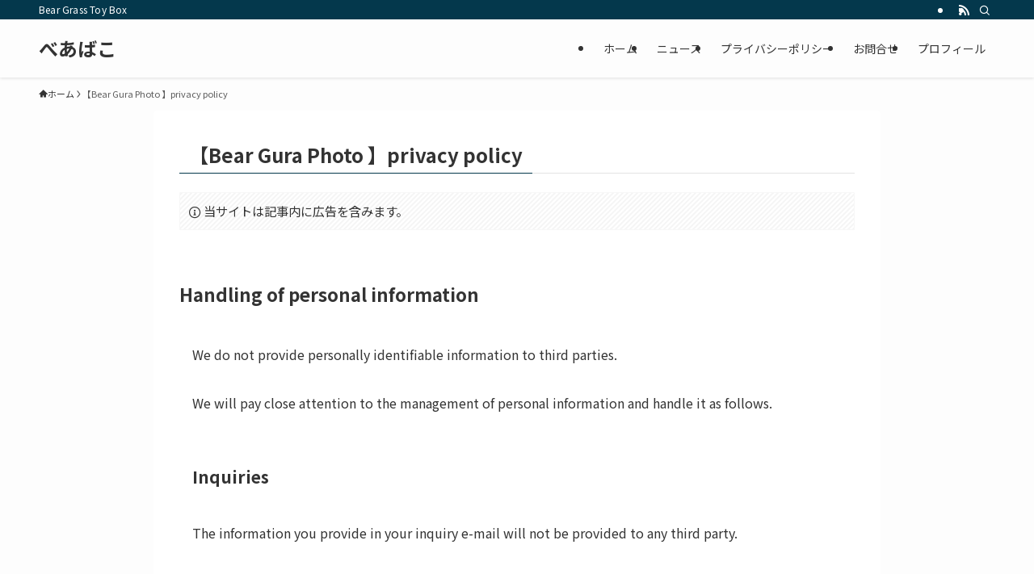

--- FILE ---
content_type: text/html; charset=UTF-8
request_url: https://beargrass-toybox.net/bear-grass-photo-appprivacy-policy-en/
body_size: 16905
content:
<!DOCTYPE html>
<html lang="ja" data-loaded="false" data-scrolled="false" data-spmenu="closed">
<head>
<meta charset="utf-8">
<meta name="format-detection" content="telephone=no">
<meta http-equiv="X-UA-Compatible" content="IE=edge">
<meta name="viewport" content="width=device-width, viewport-fit=cover">
<title>【Bear Gura Photo 】privacy policy | べあばこ</title>
<meta name='robots' content='max-image-preview:large' />
<link rel='dns-prefetch' href='//www.googletagmanager.com' />
<link rel='dns-prefetch' href='//pagead2.googlesyndication.com' />
<link rel="alternate" type="application/rss+xml" title="べあばこ &raquo; フィード" href="https://beargrass-toybox.net/feed/" />
<link rel="alternate" type="application/rss+xml" title="べあばこ &raquo; コメントフィード" href="https://beargrass-toybox.net/comments/feed/" />

<!-- SEO SIMPLE PACK 3.6.2 -->
<meta name="description" content="Handling of personal information We do not provide personally identifiable information to third parties. We will pay clo">
<link rel="canonical" href="https://beargrass-toybox.net/bear-grass-photo-appprivacy-policy-en/">
<meta property="og:locale" content="ja_JP">
<meta property="og:type" content="article">
<meta property="og:title" content="【Bear Gura Photo 】privacy policy | べあばこ">
<meta property="og:description" content="Handling of personal information We do not provide personally identifiable information to third parties. We will pay clo">
<meta property="og:url" content="https://beargrass-toybox.net/bear-grass-photo-appprivacy-policy-en/">
<meta property="og:site_name" content="べあばこ">
<meta name="twitter:card" content="summary_large_image">
<!-- Google Analytics (gtag.js) -->
<script async src="https://www.googletagmanager.com/gtag/js?id=G-M9D7WTBG6Z"></script>
<script>
	window.dataLayer = window.dataLayer || [];
	function gtag(){dataLayer.push(arguments);}
	gtag("js", new Date());
	gtag("config", "G-M9D7WTBG6Z");
</script>
	<!-- / SEO SIMPLE PACK -->

<style id='wp-img-auto-sizes-contain-inline-css' type='text/css'>
img:is([sizes=auto i],[sizes^="auto," i]){contain-intrinsic-size:3000px 1500px}
/*# sourceURL=wp-img-auto-sizes-contain-inline-css */
</style>
<style id='wp-block-library-inline-css' type='text/css'>
:root{--wp-block-synced-color:#7a00df;--wp-block-synced-color--rgb:122,0,223;--wp-bound-block-color:var(--wp-block-synced-color);--wp-editor-canvas-background:#ddd;--wp-admin-theme-color:#007cba;--wp-admin-theme-color--rgb:0,124,186;--wp-admin-theme-color-darker-10:#006ba1;--wp-admin-theme-color-darker-10--rgb:0,107,160.5;--wp-admin-theme-color-darker-20:#005a87;--wp-admin-theme-color-darker-20--rgb:0,90,135;--wp-admin-border-width-focus:2px}@media (min-resolution:192dpi){:root{--wp-admin-border-width-focus:1.5px}}.wp-element-button{cursor:pointer}:root .has-very-light-gray-background-color{background-color:#eee}:root .has-very-dark-gray-background-color{background-color:#313131}:root .has-very-light-gray-color{color:#eee}:root .has-very-dark-gray-color{color:#313131}:root .has-vivid-green-cyan-to-vivid-cyan-blue-gradient-background{background:linear-gradient(135deg,#00d084,#0693e3)}:root .has-purple-crush-gradient-background{background:linear-gradient(135deg,#34e2e4,#4721fb 50%,#ab1dfe)}:root .has-hazy-dawn-gradient-background{background:linear-gradient(135deg,#faaca8,#dad0ec)}:root .has-subdued-olive-gradient-background{background:linear-gradient(135deg,#fafae1,#67a671)}:root .has-atomic-cream-gradient-background{background:linear-gradient(135deg,#fdd79a,#004a59)}:root .has-nightshade-gradient-background{background:linear-gradient(135deg,#330968,#31cdcf)}:root .has-midnight-gradient-background{background:linear-gradient(135deg,#020381,#2874fc)}:root{--wp--preset--font-size--normal:16px;--wp--preset--font-size--huge:42px}.has-regular-font-size{font-size:1em}.has-larger-font-size{font-size:2.625em}.has-normal-font-size{font-size:var(--wp--preset--font-size--normal)}.has-huge-font-size{font-size:var(--wp--preset--font-size--huge)}.has-text-align-center{text-align:center}.has-text-align-left{text-align:left}.has-text-align-right{text-align:right}.has-fit-text{white-space:nowrap!important}#end-resizable-editor-section{display:none}.aligncenter{clear:both}.items-justified-left{justify-content:flex-start}.items-justified-center{justify-content:center}.items-justified-right{justify-content:flex-end}.items-justified-space-between{justify-content:space-between}.screen-reader-text{border:0;clip-path:inset(50%);height:1px;margin:-1px;overflow:hidden;padding:0;position:absolute;width:1px;word-wrap:normal!important}.screen-reader-text:focus{background-color:#ddd;clip-path:none;color:#444;display:block;font-size:1em;height:auto;left:5px;line-height:normal;padding:15px 23px 14px;text-decoration:none;top:5px;width:auto;z-index:100000}html :where(.has-border-color){border-style:solid}html :where([style*=border-top-color]){border-top-style:solid}html :where([style*=border-right-color]){border-right-style:solid}html :where([style*=border-bottom-color]){border-bottom-style:solid}html :where([style*=border-left-color]){border-left-style:solid}html :where([style*=border-width]){border-style:solid}html :where([style*=border-top-width]){border-top-style:solid}html :where([style*=border-right-width]){border-right-style:solid}html :where([style*=border-bottom-width]){border-bottom-style:solid}html :where([style*=border-left-width]){border-left-style:solid}html :where(img[class*=wp-image-]){height:auto;max-width:100%}:where(figure){margin:0 0 1em}html :where(.is-position-sticky){--wp-admin--admin-bar--position-offset:var(--wp-admin--admin-bar--height,0px)}@media screen and (max-width:600px){html :where(.is-position-sticky){--wp-admin--admin-bar--position-offset:0px}}

/*# sourceURL=wp-block-library-inline-css */
</style><style id='wp-block-heading-inline-css' type='text/css'>
h1:where(.wp-block-heading).has-background,h2:where(.wp-block-heading).has-background,h3:where(.wp-block-heading).has-background,h4:where(.wp-block-heading).has-background,h5:where(.wp-block-heading).has-background,h6:where(.wp-block-heading).has-background{padding:1.25em 2.375em}h1.has-text-align-left[style*=writing-mode]:where([style*=vertical-lr]),h1.has-text-align-right[style*=writing-mode]:where([style*=vertical-rl]),h2.has-text-align-left[style*=writing-mode]:where([style*=vertical-lr]),h2.has-text-align-right[style*=writing-mode]:where([style*=vertical-rl]),h3.has-text-align-left[style*=writing-mode]:where([style*=vertical-lr]),h3.has-text-align-right[style*=writing-mode]:where([style*=vertical-rl]),h4.has-text-align-left[style*=writing-mode]:where([style*=vertical-lr]),h4.has-text-align-right[style*=writing-mode]:where([style*=vertical-rl]),h5.has-text-align-left[style*=writing-mode]:where([style*=vertical-lr]),h5.has-text-align-right[style*=writing-mode]:where([style*=vertical-rl]),h6.has-text-align-left[style*=writing-mode]:where([style*=vertical-lr]),h6.has-text-align-right[style*=writing-mode]:where([style*=vertical-rl]){rotate:180deg}
/*# sourceURL=https://beargrass-toybox.net/wp-includes/blocks/heading/style.min.css */
</style>
<style id='wp-block-paragraph-inline-css' type='text/css'>
.is-small-text{font-size:.875em}.is-regular-text{font-size:1em}.is-large-text{font-size:2.25em}.is-larger-text{font-size:3em}.has-drop-cap:not(:focus):first-letter{float:left;font-size:8.4em;font-style:normal;font-weight:100;line-height:.68;margin:.05em .1em 0 0;text-transform:uppercase}body.rtl .has-drop-cap:not(:focus):first-letter{float:none;margin-left:.1em}p.has-drop-cap.has-background{overflow:hidden}:root :where(p.has-background){padding:1.25em 2.375em}:where(p.has-text-color:not(.has-link-color)) a{color:inherit}p.has-text-align-left[style*="writing-mode:vertical-lr"],p.has-text-align-right[style*="writing-mode:vertical-rl"]{rotate:180deg}
/*# sourceURL=https://beargrass-toybox.net/wp-includes/blocks/paragraph/style.min.css */
</style>
<style id='global-styles-inline-css' type='text/css'>
:root{--wp--preset--aspect-ratio--square: 1;--wp--preset--aspect-ratio--4-3: 4/3;--wp--preset--aspect-ratio--3-4: 3/4;--wp--preset--aspect-ratio--3-2: 3/2;--wp--preset--aspect-ratio--2-3: 2/3;--wp--preset--aspect-ratio--16-9: 16/9;--wp--preset--aspect-ratio--9-16: 9/16;--wp--preset--color--black: #000;--wp--preset--color--cyan-bluish-gray: #abb8c3;--wp--preset--color--white: #fff;--wp--preset--color--pale-pink: #f78da7;--wp--preset--color--vivid-red: #cf2e2e;--wp--preset--color--luminous-vivid-orange: #ff6900;--wp--preset--color--luminous-vivid-amber: #fcb900;--wp--preset--color--light-green-cyan: #7bdcb5;--wp--preset--color--vivid-green-cyan: #00d084;--wp--preset--color--pale-cyan-blue: #8ed1fc;--wp--preset--color--vivid-cyan-blue: #0693e3;--wp--preset--color--vivid-purple: #9b51e0;--wp--preset--color--swl-main: var(--color_main);--wp--preset--color--swl-main-thin: var(--color_main_thin);--wp--preset--color--swl-gray: var(--color_gray);--wp--preset--color--swl-deep-01: var(--color_deep01);--wp--preset--color--swl-deep-02: var(--color_deep02);--wp--preset--color--swl-deep-03: var(--color_deep03);--wp--preset--color--swl-deep-04: var(--color_deep04);--wp--preset--color--swl-pale-01: var(--color_pale01);--wp--preset--color--swl-pale-02: var(--color_pale02);--wp--preset--color--swl-pale-03: var(--color_pale03);--wp--preset--color--swl-pale-04: var(--color_pale04);--wp--preset--gradient--vivid-cyan-blue-to-vivid-purple: linear-gradient(135deg,rgb(6,147,227) 0%,rgb(155,81,224) 100%);--wp--preset--gradient--light-green-cyan-to-vivid-green-cyan: linear-gradient(135deg,rgb(122,220,180) 0%,rgb(0,208,130) 100%);--wp--preset--gradient--luminous-vivid-amber-to-luminous-vivid-orange: linear-gradient(135deg,rgb(252,185,0) 0%,rgb(255,105,0) 100%);--wp--preset--gradient--luminous-vivid-orange-to-vivid-red: linear-gradient(135deg,rgb(255,105,0) 0%,rgb(207,46,46) 100%);--wp--preset--gradient--very-light-gray-to-cyan-bluish-gray: linear-gradient(135deg,rgb(238,238,238) 0%,rgb(169,184,195) 100%);--wp--preset--gradient--cool-to-warm-spectrum: linear-gradient(135deg,rgb(74,234,220) 0%,rgb(151,120,209) 20%,rgb(207,42,186) 40%,rgb(238,44,130) 60%,rgb(251,105,98) 80%,rgb(254,248,76) 100%);--wp--preset--gradient--blush-light-purple: linear-gradient(135deg,rgb(255,206,236) 0%,rgb(152,150,240) 100%);--wp--preset--gradient--blush-bordeaux: linear-gradient(135deg,rgb(254,205,165) 0%,rgb(254,45,45) 50%,rgb(107,0,62) 100%);--wp--preset--gradient--luminous-dusk: linear-gradient(135deg,rgb(255,203,112) 0%,rgb(199,81,192) 50%,rgb(65,88,208) 100%);--wp--preset--gradient--pale-ocean: linear-gradient(135deg,rgb(255,245,203) 0%,rgb(182,227,212) 50%,rgb(51,167,181) 100%);--wp--preset--gradient--electric-grass: linear-gradient(135deg,rgb(202,248,128) 0%,rgb(113,206,126) 100%);--wp--preset--gradient--midnight: linear-gradient(135deg,rgb(2,3,129) 0%,rgb(40,116,252) 100%);--wp--preset--font-size--small: 0.9em;--wp--preset--font-size--medium: 1.1em;--wp--preset--font-size--large: 1.25em;--wp--preset--font-size--x-large: 42px;--wp--preset--font-size--xs: 0.75em;--wp--preset--font-size--huge: 1.6em;--wp--preset--spacing--20: 0.44rem;--wp--preset--spacing--30: 0.67rem;--wp--preset--spacing--40: 1rem;--wp--preset--spacing--50: 1.5rem;--wp--preset--spacing--60: 2.25rem;--wp--preset--spacing--70: 3.38rem;--wp--preset--spacing--80: 5.06rem;--wp--preset--shadow--natural: 6px 6px 9px rgba(0, 0, 0, 0.2);--wp--preset--shadow--deep: 12px 12px 50px rgba(0, 0, 0, 0.4);--wp--preset--shadow--sharp: 6px 6px 0px rgba(0, 0, 0, 0.2);--wp--preset--shadow--outlined: 6px 6px 0px -3px rgb(255, 255, 255), 6px 6px rgb(0, 0, 0);--wp--preset--shadow--crisp: 6px 6px 0px rgb(0, 0, 0);}:where(.is-layout-flex){gap: 0.5em;}:where(.is-layout-grid){gap: 0.5em;}body .is-layout-flex{display: flex;}.is-layout-flex{flex-wrap: wrap;align-items: center;}.is-layout-flex > :is(*, div){margin: 0;}body .is-layout-grid{display: grid;}.is-layout-grid > :is(*, div){margin: 0;}:where(.wp-block-columns.is-layout-flex){gap: 2em;}:where(.wp-block-columns.is-layout-grid){gap: 2em;}:where(.wp-block-post-template.is-layout-flex){gap: 1.25em;}:where(.wp-block-post-template.is-layout-grid){gap: 1.25em;}.has-black-color{color: var(--wp--preset--color--black) !important;}.has-cyan-bluish-gray-color{color: var(--wp--preset--color--cyan-bluish-gray) !important;}.has-white-color{color: var(--wp--preset--color--white) !important;}.has-pale-pink-color{color: var(--wp--preset--color--pale-pink) !important;}.has-vivid-red-color{color: var(--wp--preset--color--vivid-red) !important;}.has-luminous-vivid-orange-color{color: var(--wp--preset--color--luminous-vivid-orange) !important;}.has-luminous-vivid-amber-color{color: var(--wp--preset--color--luminous-vivid-amber) !important;}.has-light-green-cyan-color{color: var(--wp--preset--color--light-green-cyan) !important;}.has-vivid-green-cyan-color{color: var(--wp--preset--color--vivid-green-cyan) !important;}.has-pale-cyan-blue-color{color: var(--wp--preset--color--pale-cyan-blue) !important;}.has-vivid-cyan-blue-color{color: var(--wp--preset--color--vivid-cyan-blue) !important;}.has-vivid-purple-color{color: var(--wp--preset--color--vivid-purple) !important;}.has-black-background-color{background-color: var(--wp--preset--color--black) !important;}.has-cyan-bluish-gray-background-color{background-color: var(--wp--preset--color--cyan-bluish-gray) !important;}.has-white-background-color{background-color: var(--wp--preset--color--white) !important;}.has-pale-pink-background-color{background-color: var(--wp--preset--color--pale-pink) !important;}.has-vivid-red-background-color{background-color: var(--wp--preset--color--vivid-red) !important;}.has-luminous-vivid-orange-background-color{background-color: var(--wp--preset--color--luminous-vivid-orange) !important;}.has-luminous-vivid-amber-background-color{background-color: var(--wp--preset--color--luminous-vivid-amber) !important;}.has-light-green-cyan-background-color{background-color: var(--wp--preset--color--light-green-cyan) !important;}.has-vivid-green-cyan-background-color{background-color: var(--wp--preset--color--vivid-green-cyan) !important;}.has-pale-cyan-blue-background-color{background-color: var(--wp--preset--color--pale-cyan-blue) !important;}.has-vivid-cyan-blue-background-color{background-color: var(--wp--preset--color--vivid-cyan-blue) !important;}.has-vivid-purple-background-color{background-color: var(--wp--preset--color--vivid-purple) !important;}.has-black-border-color{border-color: var(--wp--preset--color--black) !important;}.has-cyan-bluish-gray-border-color{border-color: var(--wp--preset--color--cyan-bluish-gray) !important;}.has-white-border-color{border-color: var(--wp--preset--color--white) !important;}.has-pale-pink-border-color{border-color: var(--wp--preset--color--pale-pink) !important;}.has-vivid-red-border-color{border-color: var(--wp--preset--color--vivid-red) !important;}.has-luminous-vivid-orange-border-color{border-color: var(--wp--preset--color--luminous-vivid-orange) !important;}.has-luminous-vivid-amber-border-color{border-color: var(--wp--preset--color--luminous-vivid-amber) !important;}.has-light-green-cyan-border-color{border-color: var(--wp--preset--color--light-green-cyan) !important;}.has-vivid-green-cyan-border-color{border-color: var(--wp--preset--color--vivid-green-cyan) !important;}.has-pale-cyan-blue-border-color{border-color: var(--wp--preset--color--pale-cyan-blue) !important;}.has-vivid-cyan-blue-border-color{border-color: var(--wp--preset--color--vivid-cyan-blue) !important;}.has-vivid-purple-border-color{border-color: var(--wp--preset--color--vivid-purple) !important;}.has-vivid-cyan-blue-to-vivid-purple-gradient-background{background: var(--wp--preset--gradient--vivid-cyan-blue-to-vivid-purple) !important;}.has-light-green-cyan-to-vivid-green-cyan-gradient-background{background: var(--wp--preset--gradient--light-green-cyan-to-vivid-green-cyan) !important;}.has-luminous-vivid-amber-to-luminous-vivid-orange-gradient-background{background: var(--wp--preset--gradient--luminous-vivid-amber-to-luminous-vivid-orange) !important;}.has-luminous-vivid-orange-to-vivid-red-gradient-background{background: var(--wp--preset--gradient--luminous-vivid-orange-to-vivid-red) !important;}.has-very-light-gray-to-cyan-bluish-gray-gradient-background{background: var(--wp--preset--gradient--very-light-gray-to-cyan-bluish-gray) !important;}.has-cool-to-warm-spectrum-gradient-background{background: var(--wp--preset--gradient--cool-to-warm-spectrum) !important;}.has-blush-light-purple-gradient-background{background: var(--wp--preset--gradient--blush-light-purple) !important;}.has-blush-bordeaux-gradient-background{background: var(--wp--preset--gradient--blush-bordeaux) !important;}.has-luminous-dusk-gradient-background{background: var(--wp--preset--gradient--luminous-dusk) !important;}.has-pale-ocean-gradient-background{background: var(--wp--preset--gradient--pale-ocean) !important;}.has-electric-grass-gradient-background{background: var(--wp--preset--gradient--electric-grass) !important;}.has-midnight-gradient-background{background: var(--wp--preset--gradient--midnight) !important;}.has-small-font-size{font-size: var(--wp--preset--font-size--small) !important;}.has-medium-font-size{font-size: var(--wp--preset--font-size--medium) !important;}.has-large-font-size{font-size: var(--wp--preset--font-size--large) !important;}.has-x-large-font-size{font-size: var(--wp--preset--font-size--x-large) !important;}
/*# sourceURL=global-styles-inline-css */
</style>

<link rel='stylesheet' id='swell-icons-css' href='https://beargrass-toybox.net/wp-content/themes/swell/build/css/swell-icons.css?ver=2.15.0' type='text/css' media='all' />
<link rel='stylesheet' id='main_style-css' href='https://beargrass-toybox.net/wp-content/themes/swell/build/css/main.css?ver=2.15.0' type='text/css' media='all' />
<link rel='stylesheet' id='swell_blocks-css' href='https://beargrass-toybox.net/wp-content/themes/swell/build/css/blocks.css?ver=2.15.0' type='text/css' media='all' />
<style id='swell_custom-inline-css' type='text/css'>
:root{--swl-fz--content:4vw;--swl-font_family:"Noto Sans JP", sans-serif;--swl-font_weight:400;--color_main:#04384c;--color_text:#333;--color_link:#1176d4;--color_htag:#04384c;--color_bg:#fdfdfd;--color_gradient1:#d8ffff;--color_gradient2:#87e7ff;--color_main_thin:rgba(5, 70, 95, 0.05 );--color_main_dark:rgba(3, 42, 57, 1 );--color_list_check:#04384c;--color_list_num:#04384c;--color_list_good:#001459;--color_list_triangle:#f4e03a;--color_list_bad:#9b473e;--color_faq_q:#a84343;--color_faq_a:#5886a0;--color_icon_good:#195924;--color_icon_good_bg:#c5d8cb;--color_icon_bad:#31277f;--color_icon_bad_bg:#c0cdd1;--color_icon_info:#a8527e;--color_icon_info_bg:#e5d7e1;--color_icon_announce:#8e431d;--color_icon_announce_bg:#e5e0d5;--color_icon_pen:#303030;--color_icon_pen_bg:#e0e0e0;--color_icon_book:#564f40;--color_icon_book_bg:#edeae3;--color_icon_point:#bf752b;--color_icon_check:#487c47;--color_icon_batsu:#cc5151;--color_icon_hatena:#366587;--color_icon_caution:#938220;--color_icon_memo:#636668;--color_deep01:#ba4335;--color_deep02:#2f61aa;--color_deep03:#50873e;--color_deep04:#bf823d;--color_pale01:#e8ddda;--color_pale02:#dee1e8;--color_pale03:#e6ede3;--color_pale04:#edeade;--color_mark_blue:#9fbce0;--color_mark_green:#99c9b3;--color_mark_yellow:#d8d295;--color_mark_orange:#e5bca7;--border01:solid 1px var(--color_main);--border02:double 4px var(--color_main);--border03:dashed 2px var(--color_main);--border04:solid 4px #535b7a;--card_posts_thumb_ratio:56.25%;--list_posts_thumb_ratio:61.805%;--big_posts_thumb_ratio:56.25%;--thumb_posts_thumb_ratio:61.805%;--blogcard_thumb_ratio:56.25%;--color_header_bg:#fdfdfd;--color_header_text:#333;--color_footer_bg:#fdfdfd;--color_footer_text:#333;--container_size:1200px;--article_size:900px;--logo_size_sp:48px;--logo_size_pc:40px;--logo_size_pcfix:32px;}.swl-cell-bg[data-icon="doubleCircle"]{--cell-icon-color:#ffc977}.swl-cell-bg[data-icon="circle"]{--cell-icon-color:#94e29c}.swl-cell-bg[data-icon="triangle"]{--cell-icon-color:#eeda2f}.swl-cell-bg[data-icon="close"]{--cell-icon-color:#ec9191}.swl-cell-bg[data-icon="hatena"]{--cell-icon-color:#93c9da}.swl-cell-bg[data-icon="check"]{--cell-icon-color:#94e29c}.swl-cell-bg[data-icon="line"]{--cell-icon-color:#9b9b9b}.cap_box[data-colset="col1"]{--capbox-color:#a86b6b;--capbox-color--bg:#ffffff}.cap_box[data-colset="col2"]{--capbox-color:#1c2651;--capbox-color--bg:#ffffff}.cap_box[data-colset="col3"]{--capbox-color:#86896b;--capbox-color--bg:#ffffff}.red_{--the-btn-color:#992d29;--the-btn-color2:#ffbc49;--the-solid-shadow: rgba(115, 34, 31, 1 )}.blue_{--the-btn-color:#205899;--the-btn-color2:#35eaff;--the-solid-shadow: rgba(24, 66, 115, 1 )}.green_{--the-btn-color:#5caa38;--the-btn-color2:#7bf7bd;--the-solid-shadow: rgba(69, 128, 42, 1 )}.is-style-btn_normal{--the-btn-radius:80px}.is-style-btn_solid{--the-btn-radius:80px}.is-style-btn_shiny{--the-btn-radius:80px}.is-style-btn_line{--the-btn-radius:80px}.post_content blockquote{padding:1.5em 3em}.post_content blockquote::before,.post_content blockquote::after{content:"\00201c";display:inline-block;position:absolute;font-size:6em;color:rgba(200, 200, 200, .4)}.post_content blockquote::before{font-family:Arial,Helvetica,sans-serif;top:4px;left:8px}.post_content blockquote::after{transform:rotate(180deg);font-family:Arial,Helvetica,sans-serif;bottom:4px;right:8px}.mark_blue{background:-webkit-linear-gradient(transparent 64%,var(--color_mark_blue) 0%);background:linear-gradient(transparent 64%,var(--color_mark_blue) 0%)}.mark_green{background:-webkit-linear-gradient(transparent 64%,var(--color_mark_green) 0%);background:linear-gradient(transparent 64%,var(--color_mark_green) 0%)}.mark_yellow{background:-webkit-linear-gradient(transparent 64%,var(--color_mark_yellow) 0%);background:linear-gradient(transparent 64%,var(--color_mark_yellow) 0%)}.mark_orange{background:-webkit-linear-gradient(transparent 64%,var(--color_mark_orange) 0%);background:linear-gradient(transparent 64%,var(--color_mark_orange) 0%)}[class*="is-style-icon_"]{color:#333;border-width:0}[class*="is-style-big_icon_"]{border-width:2px;border-style:solid}[data-col="gray"] .c-balloon__text{background:#f7f7f7;border-color:#ccc}[data-col="gray"] .c-balloon__before{border-right-color:#f7f7f7}[data-col="green"] .c-balloon__text{background:#d1f8c2;border-color:#9ddd93}[data-col="green"] .c-balloon__before{border-right-color:#d1f8c2}[data-col="blue"] .c-balloon__text{background:#e2f6ff;border-color:#93d2f0}[data-col="blue"] .c-balloon__before{border-right-color:#e2f6ff}[data-col="red"] .c-balloon__text{background:#ffebeb;border-color:#f48789}[data-col="red"] .c-balloon__before{border-right-color:#ffebeb}[data-col="yellow"] .c-balloon__text{background:#f9f7d2;border-color:#fbe593}[data-col="yellow"] .c-balloon__before{border-right-color:#f9f7d2}.-type-list2 .p-postList__body::after,.-type-big .p-postList__body::after{content: "READ MORE »";}.c-postThumb__cat{background-color:#04384c;color:#fff;background-image: repeating-linear-gradient(-45deg,rgba(255,255,255,.1),rgba(255,255,255,.1) 6px,transparent 6px,transparent 12px)}.post_content h2:where(:not([class^="swell-block-"]):not(.faq_q):not(.p-postList__title)){background:var(--color_htag);padding:.75em 1em;color:#fff}.post_content h2:where(:not([class^="swell-block-"]):not(.faq_q):not(.p-postList__title))::before{position:absolute;display:block;pointer-events:none;content:"";top:-4px;left:0;width:100%;height:calc(100% + 4px);box-sizing:content-box;border-top:solid 2px var(--color_htag);border-bottom:solid 2px var(--color_htag)}.post_content h3:where(:not([class^="swell-block-"]):not(.faq_q):not(.p-postList__title)){padding:0 .5em .5em}.post_content h3:where(:not([class^="swell-block-"]):not(.faq_q):not(.p-postList__title))::before{content:"";width:100%;height:2px;background: repeating-linear-gradient(90deg, var(--color_htag) 0%, var(--color_htag) 29.3%, rgba(150,150,150,.2) 29.3%, rgba(150,150,150,.2) 100%)}.post_content h4:where(:not([class^="swell-block-"]):not(.faq_q):not(.p-postList__title)){padding:0 0 0 16px;border-left:solid 2px var(--color_htag)}.l-header{box-shadow: 0 1px 4px rgba(0,0,0,.12)}.l-header__bar{color:#fff;background:var(--color_main)}.l-header__menuBtn{order:1}.l-header__customBtn{order:3}.c-gnav a::after{background:var(--color_main);width:100%;height:2px;transform:scaleX(0)}.p-spHeadMenu .menu-item.-current{border-bottom-color:var(--color_main)}.c-gnav > li:hover > a::after,.c-gnav > .-current > a::after{transform: scaleX(1)}.c-gnav .sub-menu{color:#333;background:#fff}.l-fixHeader::before{opacity:1}#pagetop{border-radius:50%}#fix_tocbtn{border-radius:50%}.c-widget__title.-spmenu{padding:.5em .75em;border-radius:var(--swl-radius--2, 0px);background:var(--color_main);color:#fff;}.c-widget__title.-footer{padding:.5em}.c-widget__title.-footer::before{content:"";bottom:0;left:0;width:40%;z-index:1;background:var(--color_main)}.c-widget__title.-footer::after{content:"";bottom:0;left:0;width:100%;background:var(--color_border)}.c-secTitle{border-left:solid 2px var(--color_main);padding:0em .75em}.p-spMenu{color:#333}.p-spMenu__inner::before{background:#fdfdfd;opacity:1}.p-spMenu__overlay{background:#000;opacity:0.6}[class*="page-numbers"]{border-radius:50%;margin:4px;color:var(--color_main);border: solid 1px var(--color_main)}.l-topTitleArea.c-filterLayer::before{background-color:#000;opacity:0.2;content:""}@media screen and (min-width: 960px){:root{}}@media screen and (max-width: 959px){:root{}.l-header__logo{order:2;text-align:center}}@media screen and (min-width: 600px){:root{--swl-fz--content:16px;}}@media screen and (max-width: 599px){:root{}}@media (min-width: 1108px) {.alignwide{left:-100px;width:calc(100% + 200px);}}@media (max-width: 1108px) {.-sidebar-off .swell-block-fullWide__inner.l-container .alignwide{left:0px;width:100%;}}.l-fixHeader .l-fixHeader__gnav{order:0}[data-scrolled=true] .l-fixHeader[data-ready]{opacity:1;-webkit-transform:translateY(0)!important;transform:translateY(0)!important;visibility:visible}.-body-solid .l-fixHeader{box-shadow:0 2px 4px var(--swl-color_shadow)}.l-fixHeader__inner{align-items:stretch;color:var(--color_header_text);display:flex;padding-bottom:0;padding-top:0;position:relative;z-index:1}.l-fixHeader__logo{align-items:center;display:flex;line-height:1;margin-right:24px;order:0;padding:16px 0}:root{--swl-radius--2:2px;--swl-radius--4:4px;--swl-radius--8:8px}.c-categoryList__link,.c-tagList__link,.tag-cloud-link{border-radius:16px;padding:6px 10px}.-related .p-postList__thumb,.is-style-bg_gray,.is-style-bg_main,.is-style-bg_main_thin,.is-style-bg_stripe,.is-style-border_dg,.is-style-border_dm,.is-style-border_sg,.is-style-border_sm,.is-style-dent_box,.is-style-note_box,.is-style-stitch,[class*=is-style-big_icon_],input[type=number],input[type=text],textarea{border-radius:4px}.-ps-style-img .p-postList__link,.-type-thumb .p-postList__link,.p-postList__thumb{border-radius:12px;overflow:hidden;z-index:0}.c-widget .-type-list.-w-ranking .p-postList__item:before{border-radius:16px;left:2px;top:2px}.c-widget .-type-card.-w-ranking .p-postList__item:before{border-radius:0 0 4px 4px}.c-postThumb__cat{border-radius:16px;margin:.5em;padding:0 8px}.cap_box_ttl{border-radius:2px 2px 0 0}.cap_box_content{border-radius:0 0 2px 2px}.cap_box.is-style-small_ttl .cap_box_content{border-radius:0 2px 2px 2px}.cap_box.is-style-inner .cap_box_content,.cap_box.is-style-onborder_ttl .cap_box_content,.cap_box.is-style-onborder_ttl2 .cap_box_content,.cap_box.is-style-onborder_ttl2 .cap_box_ttl,.cap_box.is-style-shadow{border-radius:2px}.is-style-more_btn a,.p-postList__body:after,.submit{border-radius:40px}@media (min-width:960px){#sidebar .-type-list .p-postList__thumb{border-radius:8px}}@media not all and (min-width:960px){.-ps-style-img .p-postList__link,.-type-thumb .p-postList__link,.p-postList__thumb{border-radius:8px}}.l-header__bar{position:relative;width:100%}.l-header__bar .c-catchphrase{color:inherit;font-size:12px;letter-spacing:var(--swl-letter_spacing,.2px);line-height:14px;margin-right:auto;overflow:hidden;padding:4px 0;white-space:nowrap;width:50%}.l-header__bar .c-iconList .c-iconList__link{margin:0;padding:4px 6px}.l-header__barInner{align-items:center;display:flex;justify-content:flex-end}@media (min-width:960px){.-series .l-header__inner{align-items:stretch;display:flex}.-series .l-header__logo{align-items:center;display:flex;flex-wrap:wrap;margin-right:24px;padding:16px 0}.-series .l-header__logo .c-catchphrase{font-size:13px;padding:4px 0}.-series .c-headLogo{margin-right:16px}.-series-right .l-header__inner{justify-content:space-between}.-series-right .c-gnavWrap{margin-left:auto}.-series-right .w-header{margin-left:12px}.-series-left .w-header{margin-left:auto}}@media (min-width:960px) and (min-width:600px){.-series .c-headLogo{max-width:400px}}.c-submenuToggleBtn:after{content:"";height:100%;left:0;position:absolute;top:0;width:100%;z-index:0}.c-submenuToggleBtn{cursor:pointer;display:block;height:2em;line-height:2;position:absolute;right:8px;text-align:center;top:50%;-webkit-transform:translateY(-50%);transform:translateY(-50%);width:2em;z-index:1}.c-submenuToggleBtn:before{content:"\e910";display:inline-block;font-family:icomoon;font-size:14px;transition:-webkit-transform .25s;transition:transform .25s;transition:transform .25s,-webkit-transform .25s}.c-submenuToggleBtn:after{border:1px solid;opacity:.15;transition:background-color .25s}.c-submenuToggleBtn.is-opened:before{-webkit-transform:rotate(-180deg);transform:rotate(-180deg)}.widget_categories>ul>.cat-item>a,.wp-block-categories-list>li>a{padding-left:1.75em}.c-listMenu a{padding:.75em .5em;position:relative}.c-gnav .sub-menu a:not(:last-child),.c-listMenu a:not(:last-child){padding-right:40px}.c-gnav .sub-menu .sub-menu{box-shadow:none}.c-gnav .sub-menu .sub-menu,.c-listMenu .children,.c-listMenu .sub-menu{height:0;margin:0;opacity:0;overflow:hidden;position:relative;transition:.25s}.c-gnav .sub-menu .sub-menu.is-opened,.c-listMenu .children.is-opened,.c-listMenu .sub-menu.is-opened{height:auto;opacity:1;visibility:visible}.c-gnav .sub-menu .sub-menu a,.c-listMenu .children a,.c-listMenu .sub-menu a{font-size:.9em;padding-left:1.5em}.c-gnav .sub-menu .sub-menu ul a,.c-listMenu .children ul a,.c-listMenu .sub-menu ul a{padding-left:2.25em}@media (min-width:600px){.c-submenuToggleBtn{height:28px;line-height:28px;transition:background-color .25s;width:28px}}@media (min-width:960px){.c-submenuToggleBtn:hover:after{background-color:currentcolor}}:root{--color_content_bg:#fff;}.c-widget__title.-side{padding:0 .5em .5em}.c-widget__title.-side::before{content:"";bottom:0;left:0;width:40%;z-index:1;background:var(--color_main)}.c-widget__title.-side::after{content:"";bottom:0;left:0;width:100%;background:var(--color_border)}.page.-index-off .w-beforeToc{display:none}@media screen and (min-width: 960px){:root{}}@media screen and (max-width: 959px){:root{}}@media screen and (min-width: 600px){:root{}}@media screen and (max-width: 599px){:root{}}.l-content{padding-top:4vw}.p-breadcrumb+.l-content{padding-top:0}.-frame-on .l-mainContent{background:#fff;border-radius:var(--swl-radius--4,0);padding:3vw}.-frame-on-sidebar #sidebar .c-widget{background:#fff;border-radius:var(--swl-radius--4,0);padding:16px}.-frame-on-sidebar #sidebar .widget_swell_prof_widget{padding:0!important}.-frame-on-sidebar #sidebar .p-profileBox{background:#fff;border:none;color:#333}.-frame-on-sidebar #sidebar .calendar_wrap{border:none;padding:0}.-frame-border .l-mainContent,.-frame-border.-frame-on-sidebar #sidebar .c-widget{box-shadow:0 0 1px var(--swl-color_shadow)}.swell-block-fullWide__inner .alignwide{left:0;width:100%}.swell-block-fullWide__inner .alignfull{left:calc(0px - var(--swl-fw_inner_pad, 0))!important;margin-left:0!important;margin-right:0!important;width:calc(100% + var(--swl-fw_inner_pad, 0)*2)!important}@media not all and (min-width:960px){.alignwide,.l-content .alignfull{left:-3vw;width:calc(100% + 6vw)}.l-content{padding-left:2vw;padding-right:2vw}.-frame-on{--swl-pad_container:2vw;--swl-h2-margin--x:-3vw}.-frame-off-sidebar .l-sidebar{padding-left:1vw;padding-right:1vw}.swell-block-fullWide__inner.l-article{--swl-fw_inner_pad:calc(var(--swl-pad_container, 2vw) + 3vw)}.swell-block-fullWide__inner.l-container{--swl-fw_inner_pad:var(--swl-pad_container,2vw)}.swell-block-fullWide__inner.l-article .alignwide{left:-1.5vw;width:calc(100% + 3vw)}}@media (min-width:960px){.alignwide,.l-content .alignfull{left:-48px;width:calc(100% + 96px)}.l-content .c-widget .alignfull{left:-32px;width:calc(100% + 64px)}.-frame-on .l-mainContent{padding:32px}.swell-block-fullWide__inner.l-article{--swl-fw_inner_pad:calc(var(--swl-pad_post_content) + 32px)}.swell-block-fullWide__inner.l-container{--swl-fw_inner_pad:16px}.swell-block-fullWide__inner.l-article .alignwide{left:-16px;width:calc(100% + 32px)}}@media (min-width:600px){.l-content{padding-top:2em}}.-index-off .p-toc,.swell-toc-placeholder:empty{display:none}.p-toc.-modal{height:100%;margin:0;overflow-y:auto;padding:0}#main_content .p-toc{border-radius:var(--swl-radius--2,0);margin:4em auto;max-width:800px}#sidebar .p-toc{margin-top:-.5em}.p-toc .__pn:before{content:none!important;counter-increment:none}.p-toc .__prev{margin:0 0 1em}.p-toc .__next{margin:1em 0 0}.p-toc.is-omitted:not([data-omit=ct]) [data-level="2"] .p-toc__childList{height:0;margin-bottom:-.5em;visibility:hidden}.p-toc.is-omitted:not([data-omit=nest]){position:relative}.p-toc.is-omitted:not([data-omit=nest]):before{background:linear-gradient(hsla(0,0%,100%,0),var(--color_bg));bottom:5em;content:"";height:4em;left:0;opacity:.75;pointer-events:none;position:absolute;width:100%;z-index:1}.p-toc.is-omitted:not([data-omit=nest]):after{background:var(--color_bg);bottom:0;content:"";height:5em;left:0;opacity:.75;position:absolute;width:100%;z-index:1}.p-toc.is-omitted:not([data-omit=nest]) .__next,.p-toc.is-omitted:not([data-omit=nest]) [data-omit="1"]{display:none}.p-toc .p-toc__expandBtn{background-color:#f7f7f7;border:rgba(0,0,0,.2);border-radius:5em;box-shadow:0 0 0 1px #bbb;color:#333;display:block;font-size:14px;line-height:1.5;margin:.75em auto 0;min-width:6em;padding:.5em 1em;position:relative;transition:box-shadow .25s;z-index:2}.p-toc[data-omit=nest] .p-toc__expandBtn{display:inline-block;font-size:13px;margin:0 0 0 1.25em;padding:.5em .75em}.p-toc:not([data-omit=nest]) .p-toc__expandBtn:after,.p-toc:not([data-omit=nest]) .p-toc__expandBtn:before{border-top-color:inherit;border-top-style:dotted;border-top-width:3px;content:"";display:block;height:1px;position:absolute;top:calc(50% - 1px);transition:border-color .25s;width:100%;width:22px}.p-toc:not([data-omit=nest]) .p-toc__expandBtn:before{right:calc(100% + 1em)}.p-toc:not([data-omit=nest]) .p-toc__expandBtn:after{left:calc(100% + 1em)}.p-toc.is-expanded .p-toc__expandBtn{border-color:transparent}.p-toc__ttl{display:block;font-size:1.2em;line-height:1;position:relative;text-align:center}.p-toc__ttl:before{content:"\e918";display:inline-block;font-family:icomoon;margin-right:.5em;padding-bottom:2px;vertical-align:middle}#index_modal .p-toc__ttl{margin-bottom:.5em}.p-toc__list li{line-height:1.6}.p-toc__list>li+li{margin-top:.5em}.p-toc__list .p-toc__childList{padding-left:.5em}.p-toc__list [data-level="3"]{font-size:.9em}.p-toc__list .mininote{display:none}.post_content .p-toc__list{padding-left:0}#sidebar .p-toc__list{margin-bottom:0}#sidebar .p-toc__list .p-toc__childList{padding-left:0}.p-toc__link{color:inherit;font-size:inherit;text-decoration:none}.p-toc__link:hover{opacity:.8}.p-toc.-double{background:var(--color_gray);background:linear-gradient(-45deg,transparent 25%,var(--color_gray) 25%,var(--color_gray) 50%,transparent 50%,transparent 75%,var(--color_gray) 75%,var(--color_gray));background-clip:padding-box;background-size:4px 4px;border-bottom:4px double var(--color_border);border-top:4px double var(--color_border);padding:1.5em 1em 1em}.p-toc.-double .p-toc__ttl{margin-bottom:.75em}@media (min-width:960px){#main_content .p-toc{width:92%}}@media (hover:hover){.p-toc .p-toc__expandBtn:hover{border-color:transparent;box-shadow:0 0 0 2px currentcolor}}@media (min-width:600px){.p-toc.-double{padding:2em}}
/*# sourceURL=swell_custom-inline-css */
</style>
<link rel='stylesheet' id='swell-parts/footer-css' href='https://beargrass-toybox.net/wp-content/themes/swell/build/css/modules/parts/footer.css?ver=2.15.0' type='text/css' media='all' />
<link rel='stylesheet' id='swell-page/page-css' href='https://beargrass-toybox.net/wp-content/themes/swell/build/css/modules/page/page.css?ver=2.15.0' type='text/css' media='all' />
<style id='classic-theme-styles-inline-css' type='text/css'>
/*! This file is auto-generated */
.wp-block-button__link{color:#fff;background-color:#32373c;border-radius:9999px;box-shadow:none;text-decoration:none;padding:calc(.667em + 2px) calc(1.333em + 2px);font-size:1.125em}.wp-block-file__button{background:#32373c;color:#fff;text-decoration:none}
/*# sourceURL=/wp-includes/css/classic-themes.min.css */
</style>
<link rel='stylesheet' id='ponhiro-blocks-front-css' href='https://beargrass-toybox.net/wp-content/plugins/useful-blocks/dist/css/front.css?ver=1.7.4' type='text/css' media='all' />
<style id='ponhiro-blocks-front-inline-css' type='text/css'>
:root{--pb_colset_yellow:#fdc44f;--pb_colset_yellow_thin:#fef9ed;--pb_colset_yellow_dark:#b4923a;--pb_colset_pink:#fd9392;--pb_colset_pink_thin:#ffefef;--pb_colset_pink_dark:#d07373;--pb_colset_green:#91c13e;--pb_colset_green_thin:#f2f8e8;--pb_colset_green_dark:#61841f;--pb_colset_blue:#6fc7e1;--pb_colset_blue_thin:#f0f9fc;--pb_colset_blue_dark:#419eb9;--pb_colset_cvbox_01_bg:#f5f5f5;--pb_colset_cvbox_01_list:#3190b7;--pb_colset_cvbox_01_btn:#91c13e;--pb_colset_cvbox_01_shadow:#628328;--pb_colset_cvbox_01_note:#fdc44f;--pb_colset_compare_01_l:#6fc7e1;--pb_colset_compare_01_l_bg:#f0f9fc;--pb_colset_compare_01_r:#ffa883;--pb_colset_compare_01_r_bg:#fff6f2;--pb_colset_iconbox_01:#6e828a;--pb_colset_iconbox_01_bg:#fff;--pb_colset_iconbox_01_icon:#ee8f81;--pb_colset_bargraph_01:#9dd9dd;--pb_colset_bargraph_01_bg:#fafafa;--pb_colset_bar_01:#f8db92;--pb_colset_bar_02:#fda9a8;--pb_colset_bar_03:#bdda8b;--pb_colset_bar_04:#a1c6f1;--pb_colset_rating_01_bg:#fafafa;--pb_colset_rating_01_text:#71828a;--pb_colset_rating_01_label:#71828a;--pb_colset_rating_01_point:#ee8f81;}.pb-iconbox__figure[data-iconset="01"]{background-image: url(https://beargrass-toybox.net/wp-content/plugins/useful-blocks/assets/img/a_person.png)}.pb-iconbox__figure[data-iconset="02"]{background-image: url(https://beargrass-toybox.net/wp-content/plugins/useful-blocks/assets/img/a_person.png)}.pb-iconbox__figure[data-iconset="03"]{background-image: url(https://beargrass-toybox.net/wp-content/plugins/useful-blocks/assets/img/a_person.png)}.pb-iconbox__figure[data-iconset="04"]{background-image: url(https://beargrass-toybox.net/wp-content/plugins/useful-blocks/assets/img/a_person.png)}
/*# sourceURL=ponhiro-blocks-front-inline-css */
</style>
<link rel='stylesheet' id='pochipp-front-css' href='https://beargrass-toybox.net/wp-content/plugins/pochipp/dist/css/style.css?ver=1.18.3' type='text/css' media='all' />
<link rel='stylesheet' id='hcb-style-css' href='https://beargrass-toybox.net/wp-content/plugins/highlighting-code-block/build/css/hcb--light.css?ver=2.0.1' type='text/css' media='all' />
<style id='hcb-style-inline-css' type='text/css'>
:root{--hcb--fz--base: 14px}:root{--hcb--fz--mobile: 13px}:root{--hcb--ff:Menlo, Consolas, "Hiragino Kaku Gothic ProN", "Hiragino Sans", Meiryo, sans-serif;}
/*# sourceURL=hcb-style-inline-css */
</style>

<link href="https://fonts.googleapis.com/css?family=Noto+Sans+JP:400,700&#038;display=swap" rel="stylesheet">
<noscript><link href="https://beargrass-toybox.net/wp-content/themes/swell/build/css/noscript.css" rel="stylesheet"></noscript>
<link rel="https://api.w.org/" href="https://beargrass-toybox.net/wp-json/" /><link rel="alternate" title="JSON" type="application/json" href="https://beargrass-toybox.net/wp-json/wp/v2/pages/1215" /><link rel='shortlink' href='https://beargrass-toybox.net/?p=1215' />
<meta name="generator" content="Site Kit by Google 1.170.0" /><!-- Pochipp -->
<style id="pchpp_custom_style">:root{--pchpp-color-inline: #069A8E;--pchpp-color-custom: #5ca250;--pchpp-color-custom-2: #8e59e4;--pchpp-color-amazon: #f99a0c;--pchpp-color-rakuten: #e0423c;--pchpp-color-yahoo: #438ee8;--pchpp-color-mercari: #3c3c3c;--pchpp-inline-bg-color: var(--pchpp-color-inline);--pchpp-inline-txt-color: #fff;--pchpp-inline-shadow: 0 1px 4px -1px rgba(0, 0, 0, 0.2);--pchpp-inline-radius: 0px;--pchpp-inline-width: auto;}</style>
<script id="pchpp_vars">window.pchppVars = {};window.pchppVars.ajaxUrl = "https://beargrass-toybox.net/wp-admin/admin-ajax.php";window.pchppVars.ajaxNonce = "0a41ffc8f5";</script>

<!-- / Pochipp -->

<!-- Site Kit が追加した Google AdSense メタタグ -->
<meta name="google-adsense-platform-account" content="ca-host-pub-2644536267352236">
<meta name="google-adsense-platform-domain" content="sitekit.withgoogle.com">
<!-- Site Kit が追加した End Google AdSense メタタグ -->

<!-- Google AdSense スニペット (Site Kit が追加) -->
<script type="text/javascript" async="async" src="https://pagead2.googlesyndication.com/pagead/js/adsbygoogle.js?client=ca-pub-3497755682861570&amp;host=ca-host-pub-2644536267352236" crossorigin="anonymous"></script>

<!-- (ここまで) Google AdSense スニペット (Site Kit が追加) -->
<link rel="icon" href="https://beargrass-toybox.net/wp-content/uploads/2022/03/siteicon.jpg" sizes="32x32" />
<link rel="icon" href="https://beargrass-toybox.net/wp-content/uploads/2022/03/siteicon.jpg" sizes="192x192" />
<link rel="apple-touch-icon" href="https://beargrass-toybox.net/wp-content/uploads/2022/03/siteicon.jpg" />
<meta name="msapplication-TileImage" content="https://beargrass-toybox.net/wp-content/uploads/2022/03/siteicon.jpg" />

<link rel="stylesheet" href="https://beargrass-toybox.net/wp-content/themes/swell/build/css/print.css" media="print" >
<script async src="https://pagead2.googlesyndication.com/pagead/js/adsbygoogle.js?client=ca-pub-3497755682861570"
     crossorigin="anonymous"></script>
</head>
<body>
<div id="body_wrap" class="wp-singular page-template-default page page-id-1215 wp-theme-swell -index-off -sidebar-off -frame-on -frame-on-sidebar id_1215" >
<div id="sp_menu" class="p-spMenu -left">
	<div class="p-spMenu__inner">
		<div class="p-spMenu__closeBtn">
			<button class="c-iconBtn -menuBtn c-plainBtn" data-onclick="toggleMenu" aria-label="メニューを閉じる">
				<i class="c-iconBtn__icon icon-close-thin"></i>
			</button>
		</div>
		<div class="p-spMenu__body">
			<div class="c-widget__title -spmenu">
				MENU			</div>
			<div class="p-spMenu__nav">
				<ul class="c-spnav c-listMenu"><li class="menu-item menu-item-type-custom menu-item-object-custom menu-item-home menu-item-916"><a href="https://beargrass-toybox.net/">ホーム</a></li>
<li class="menu-item menu-item-type-post_type menu-item-object-page menu-item-1879"><a href="https://beargrass-toybox.net/news/">ニュース</a></li>
<li class="menu-item menu-item-type-post_type menu-item-object-page menu-item-privacy-policy menu-item-917"><a rel="privacy-policy" href="https://beargrass-toybox.net/privacy-policy/">プライバシーポリシー</a></li>
<li class="menu-item menu-item-type-post_type menu-item-object-page menu-item-918"><a href="https://beargrass-toybox.net/contact/">お問合せ</a></li>
<li class="menu-item menu-item-type-post_type menu-item-object-page menu-item-919"><a href="https://beargrass-toybox.net/profile/">プロフィール</a></li>
</ul>			</div>
					</div>
	</div>
	<div class="p-spMenu__overlay c-overlay" data-onclick="toggleMenu"></div>
</div>
<header id="header" class="l-header -series -series-right" data-spfix="1">
	<div class="l-header__bar pc_">
	<div class="l-header__barInner l-container">
		<div class="c-catchphrase">Bear Grass Toy Box</div><ul class="c-iconList">
						<li class="c-iconList__item -rss">
						<a href="https://beargrass-toybox.net/feed/" target="_blank" rel="noopener" class="c-iconList__link u-fz-14 hov-flash" aria-label="rss">
							<i class="c-iconList__icon icon-rss" role="presentation"></i>
						</a>
					</li>
									<li class="c-iconList__item -search">
						<button class="c-iconList__link c-plainBtn u-fz-14 hov-flash" data-onclick="toggleSearch" aria-label="検索">
							<i class="c-iconList__icon icon-search" role="presentation"></i>
						</button>
					</li>
				</ul>
	</div>
</div>
	<div class="l-header__inner l-container">
		<div class="l-header__logo">
			<div class="c-headLogo -txt"><a href="https://beargrass-toybox.net/" title="べあばこ" class="c-headLogo__link" rel="home">べあばこ</a></div>					</div>
		<nav id="gnav" class="l-header__gnav c-gnavWrap">
					<ul class="c-gnav">
			<li class="menu-item menu-item-type-custom menu-item-object-custom menu-item-home menu-item-916"><a href="https://beargrass-toybox.net/"><span class="ttl">ホーム</span></a></li>
<li class="menu-item menu-item-type-post_type menu-item-object-page menu-item-1879"><a href="https://beargrass-toybox.net/news/"><span class="ttl">ニュース</span></a></li>
<li class="menu-item menu-item-type-post_type menu-item-object-page menu-item-privacy-policy menu-item-917"><a rel="privacy-policy" href="https://beargrass-toybox.net/privacy-policy/"><span class="ttl">プライバシーポリシー</span></a></li>
<li class="menu-item menu-item-type-post_type menu-item-object-page menu-item-918"><a href="https://beargrass-toybox.net/contact/"><span class="ttl">お問合せ</span></a></li>
<li class="menu-item menu-item-type-post_type menu-item-object-page menu-item-919"><a href="https://beargrass-toybox.net/profile/"><span class="ttl">プロフィール</span></a></li>
					</ul>
			</nav>
		<div class="l-header__customBtn sp_">
			<button class="c-iconBtn c-plainBtn" data-onclick="toggleSearch" aria-label="検索ボタン">
			<i class="c-iconBtn__icon icon-search"></i>
					</button>
	</div>
<div class="l-header__menuBtn sp_">
	<button class="c-iconBtn -menuBtn c-plainBtn" data-onclick="toggleMenu" aria-label="メニューボタン">
		<i class="c-iconBtn__icon icon-menu-thin"></i>
			</button>
</div>
	</div>
	</header>
<div id="fix_header" class="l-fixHeader -series -series-right">
	<div class="l-fixHeader__inner l-container">
		<div class="l-fixHeader__logo">
			<div class="c-headLogo -txt"><a href="https://beargrass-toybox.net/" title="べあばこ" class="c-headLogo__link" rel="home">べあばこ</a></div>		</div>
		<div class="l-fixHeader__gnav c-gnavWrap">
					<ul class="c-gnav">
			<li class="menu-item menu-item-type-custom menu-item-object-custom menu-item-home menu-item-916"><a href="https://beargrass-toybox.net/"><span class="ttl">ホーム</span></a></li>
<li class="menu-item menu-item-type-post_type menu-item-object-page menu-item-1879"><a href="https://beargrass-toybox.net/news/"><span class="ttl">ニュース</span></a></li>
<li class="menu-item menu-item-type-post_type menu-item-object-page menu-item-privacy-policy menu-item-917"><a rel="privacy-policy" href="https://beargrass-toybox.net/privacy-policy/"><span class="ttl">プライバシーポリシー</span></a></li>
<li class="menu-item menu-item-type-post_type menu-item-object-page menu-item-918"><a href="https://beargrass-toybox.net/contact/"><span class="ttl">お問合せ</span></a></li>
<li class="menu-item menu-item-type-post_type menu-item-object-page menu-item-919"><a href="https://beargrass-toybox.net/profile/"><span class="ttl">プロフィール</span></a></li>
					</ul>
			</div>
	</div>
</div>
<div id="breadcrumb" class="p-breadcrumb -bg-on"><ol class="p-breadcrumb__list l-container"><li class="p-breadcrumb__item"><a href="https://beargrass-toybox.net/" class="p-breadcrumb__text"><span class="__home icon-home"> ホーム</span></a></li><li class="p-breadcrumb__item"><span class="p-breadcrumb__text">【Bear Gura Photo 】privacy policy</span></li></ol></div><div id="content" class="l-content l-container" data-postid="1215">
		<main id="main_content" class="l-mainContent l-article">
			<div class="l-mainContent__inner" data-clarity-region="article">
				<h1 class="c-pageTitle" data-style="b_bottom"><span class="c-pageTitle__inner">【Bear Gura Photo 】privacy policy</span></h1>												<div data-nosnippet class="c-prNotation is-style-bg_stripe" data-style="big">
				<i class="icon-info"></i>
				<span>当サイトは記事内に広告を含みます。</span>
			</div>
										<div class="post_content">
					
<h2 class="wp-block-heading" id="tw-target-text">Handling of personal information</h2>



<p>We do not provide personally identifiable information to third parties.</p>



<p id="tw-target-text">We will pay close attention to the management of personal information and handle it as follows.</p>



<h3 class="wp-block-heading" id="tw-target-text">Inquiries</h3>



<p>The information you provide in your inquiry e-mail will not be provided to any third party.</p>



<h3 class="wp-block-heading">data analysis</h3>



<p>Other than displaying advertisements, we do not perform access analysis or other data analysis.</p>



<h2 class="wp-block-heading">About Photo Information</h2>



<p>We do not collect any information (photo information, location information, memo information, etc.) handled by this application (Bear Gura Photo).</p>



<p>Therefore, the developer cannot see the data, so there is no infringement of privacy.</p>



<h2 class="wp-block-heading">About Advertisements</h2>



<p>This application (Bear Gura Photo) uses a third-party advertising network called Google AdMob to serve advertisements. This advertising network may automatically collect information necessary for displaying advertisements in order to display advertisements on your device.</p>



<p>Please refer to the following link to the ad-serving provider&#8217;s application privacy policy for information on what information AdMob collects, how it is used, and how it is provided to third parties.</p>



<p>Google Advertising Policy<br><a href="https://policies.google.com/technologies/ads?hl=en">https://policies.google.com/technologies/ads?hl=en</a></p>



<p>About Usage Analysis<br>This application uses Firebase (Google Inc.) as a tool to collect data on the usage of the application for reference in future development, and Firebase may automatically acquire information about users.<br>Please check the Google Privacy Policy link below for information to be acquired, purpose of use, provision to third parties, etc.</p>



<p>Google Privacy Policy<br><a href="https://policies.google.com/privacy?hl=en">https://policies.google.com/privacy?hl=en</a></p>



<h2 class="wp-block-heading">Disclaimer</h2>



<p>We will provide as much support as possible for any problems or inconveniences in the use of this application (Bear Gura Photo).</p>



<p>However, the developer shall not be liable for any damage caused by the user&#8217;s use of this application (Bear Gura Photo).</p>



<h2 class="wp-block-heading">Copyrights and Portrait Rights</h2>



<p>Unauthorized reproduction of any text or images posted on this application (Bear Gura Photo) is strictly prohibited.</p>



<p>This application (Bear Gura Photo) is not intended to infringe any copyrights or portrait rights.</p>



<p>If you have any problems with the article or the images on the site, please contact us using the Contact Us form. We will respond to you upon confirmation.</p>
				</div>
							</div>
					</main>
	</div>
<footer id="footer" class="l-footer">
	<div class="l-footer__inner">
	<div class="l-footer__widgetArea">
	<div class="l-container w-footer -col3">
		<div class="w-footer__box"><div id="archives-3" class="c-widget c-listMenu widget_archive"><div class="c-widget__title -footer">アーカイブ</div>
			<ul>
				<li><a href="https://beargrass-toybox.net/2025/10/">2025年10月<span class="post_count"></span></a></li><li><a href="https://beargrass-toybox.net/2025/09/">2025年9月<span class="post_count"></span></a></li><li><a href="https://beargrass-toybox.net/2025/02/">2025年2月<span class="post_count"></span></a></li><li><a href="https://beargrass-toybox.net/2024/11/">2024年11月<span class="post_count"></span></a></li><li><a href="https://beargrass-toybox.net/2024/03/">2024年3月<span class="post_count"></span></a></li><li><a href="https://beargrass-toybox.net/2023/11/">2023年11月<span class="post_count"></span></a></li><li><a href="https://beargrass-toybox.net/2023/09/">2023年9月<span class="post_count"></span></a></li><li><a href="https://beargrass-toybox.net/2023/04/">2023年4月<span class="post_count"></span></a></li><li><a href="https://beargrass-toybox.net/2023/03/">2023年3月<span class="post_count"></span></a></li><li><a href="https://beargrass-toybox.net/2022/04/">2022年4月<span class="post_count"></span></a></li><li><a href="https://beargrass-toybox.net/2022/03/">2022年3月<span class="post_count"></span></a></li>			</ul>

			</div></div><div class="w-footer__box"><div id="tag_cloud-3" class="c-widget widget_tag_cloud"><div class="c-widget__title -footer">タグ</div><div class="tagcloud"><a href="https://beargrass-toybox.net/tag/creema/" class="tag-cloud-link hov-flash-up tag-link-68 tag-link-position-1" style="font-size: 11.405405405405pt;" aria-label="Creema (2個の項目)">Creema</a>
<a href="https://beargrass-toybox.net/tag/it%e6%a5%ad%e7%95%8c/" class="tag-cloud-link hov-flash-up tag-link-34 tag-link-position-2" style="font-size: 8pt;" aria-label="IT業界 (1個の項目)">IT業界</a>
<a href="https://beargrass-toybox.net/tag/minne/" class="tag-cloud-link hov-flash-up tag-link-69 tag-link-position-3" style="font-size: 11.405405405405pt;" aria-label="minne (2個の項目)">minne</a>
<a href="https://beargrass-toybox.net/tag/pr%e8%a1%a8%e8%a8%98/" class="tag-cloud-link hov-flash-up tag-link-55 tag-link-position-4" style="font-size: 8pt;" aria-label="PR表記 (1個の項目)">PR表記</a>
<a href="https://beargrass-toybox.net/tag/swell/" class="tag-cloud-link hov-flash-up tag-link-7 tag-link-position-5" style="font-size: 22pt;" aria-label="SWELL (10個の項目)">SWELL</a>
<a href="https://beargrass-toybox.net/tag/swell%e3%83%96%e3%83%ad%e3%83%83%e3%82%af/" class="tag-cloud-link hov-flash-up tag-link-30 tag-link-position-6" style="font-size: 8pt;" aria-label="SWELLブロック (1個の項目)">SWELLブロック</a>
<a href="https://beargrass-toybox.net/tag/wordpress/" class="tag-cloud-link hov-flash-up tag-link-4 tag-link-position-7" style="font-size: 20.297297297297pt;" aria-label="WordPress (8個の項目)">WordPress</a>
<a href="https://beargrass-toybox.net/tag/%e3%81%90%e3%82%89%e3%81%9f%e3%81%ab/" class="tag-cloud-link hov-flash-up tag-link-67 tag-link-position-8" style="font-size: 8pt;" aria-label="ぐらたに (1個の項目)">ぐらたに</a>
<a href="https://beargrass-toybox.net/tag/%e3%81%9b%e3%81%a9%e3%82%8a/" class="tag-cloud-link hov-flash-up tag-link-21 tag-link-position-9" style="font-size: 8pt;" aria-label="せどり (1個の項目)">せどり</a>
<a href="https://beargrass-toybox.net/tag/%e3%81%b5%e3%81%8d%e3%81%a0%e3%81%97%e5%bd%b9%e5%89%b2%e3%82%8a/" class="tag-cloud-link hov-flash-up tag-link-26 tag-link-position-10" style="font-size: 8pt;" aria-label="ふきだし役割り (1個の項目)">ふきだし役割り</a>
<a href="https://beargrass-toybox.net/tag/%e3%81%b5%e3%81%8d%e3%81%a0%e3%81%97%e8%a8%ad%e5%ae%9a/" class="tag-cloud-link hov-flash-up tag-link-25 tag-link-position-11" style="font-size: 8pt;" aria-label="ふきだし設定 (1個の項目)">ふきだし設定</a>
<a href="https://beargrass-toybox.net/tag/%e3%81%b9%e3%81%82%e3%81%90%e3%82%89%e3%83%95%e3%82%a9%e3%83%88/" class="tag-cloud-link hov-flash-up tag-link-50 tag-link-position-12" style="font-size: 8pt;" aria-label="べあぐらフォト (1個の項目)">べあぐらフォト</a>
<a href="https://beargrass-toybox.net/tag/%e3%82%a2%e3%83%95%e3%82%a3%e3%83%aa%e3%82%a8%e3%82%a4%e3%83%88/" class="tag-cloud-link hov-flash-up tag-link-58 tag-link-position-13" style="font-size: 8pt;" aria-label="アフィリエイト (1個の項目)">アフィリエイト</a>
<a href="https://beargrass-toybox.net/tag/%e3%82%a2%e3%83%95%e3%82%a7%e3%83%aa%e3%82%a8%e3%82%a4%e3%83%88/" class="tag-cloud-link hov-flash-up tag-link-22 tag-link-position-14" style="font-size: 8pt;" aria-label="アフェリエイト (1個の項目)">アフェリエイト</a>
<a href="https://beargrass-toybox.net/tag/%e3%82%a2%e3%83%b3%e3%83%90%e3%82%b5%e3%83%80%e3%83%bc/" class="tag-cloud-link hov-flash-up tag-link-59 tag-link-position-15" style="font-size: 8pt;" aria-label="アンバサダー (1個の項目)">アンバサダー</a>
<a href="https://beargrass-toybox.net/tag/%e3%82%aa%e3%83%b3%e3%83%a9%e3%82%a4%e3%83%b3%e3%82%b7%e3%83%a7%e3%83%83%e3%83%97%e9%96%8b%e8%a8%ad/" class="tag-cloud-link hov-flash-up tag-link-77 tag-link-position-16" style="font-size: 8pt;" aria-label="オンラインショップ開設 (1個の項目)">オンラインショップ開設</a>
<a href="https://beargrass-toybox.net/tag/%e3%82%ab%e3%82%b9%e3%82%bf%e3%83%9e%e3%82%a4%e3%82%ba/" class="tag-cloud-link hov-flash-up tag-link-61 tag-link-position-17" style="font-size: 8pt;" aria-label="カスタマイズ (1個の項目)">カスタマイズ</a>
<a href="https://beargrass-toybox.net/tag/%e3%82%ab%e3%83%86%e3%82%b4%e3%83%aa%e3%83%bc%e3%83%9a%e3%83%bc%e3%82%b8/" class="tag-cloud-link hov-flash-up tag-link-60 tag-link-position-18" style="font-size: 8pt;" aria-label="カテゴリーページ (1個の項目)">カテゴリーページ</a>
<a href="https://beargrass-toybox.net/tag/%e3%82%af%e3%83%a9%e3%82%a6%e3%83%89%e3%82%bd%e3%83%bc%e3%82%b7%e3%83%b3%e3%82%b0/" class="tag-cloud-link hov-flash-up tag-link-23 tag-link-position-19" style="font-size: 8pt;" aria-label="クラウドソーシング (1個の項目)">クラウドソーシング</a>
<a href="https://beargrass-toybox.net/tag/%e3%82%b0%e3%83%ad%e3%83%bc%e3%83%90%e3%83%ab%e3%83%8a%e3%83%93/" class="tag-cloud-link hov-flash-up tag-link-66 tag-link-position-20" style="font-size: 8pt;" aria-label="グローバルナビ (1個の項目)">グローバルナビ</a>
<a href="https://beargrass-toybox.net/tag/%e3%82%b5%e3%82%a4%e3%83%88%e5%9e%8b/" class="tag-cloud-link hov-flash-up tag-link-63 tag-link-position-21" style="font-size: 8pt;" aria-label="サイト型 (1個の項目)">サイト型</a>
<a href="https://beargrass-toybox.net/tag/%e3%82%b7%e3%83%a7%e3%83%83%e3%83%97%e9%96%8b%e8%a8%ad/" class="tag-cloud-link hov-flash-up tag-link-71 tag-link-position-22" style="font-size: 8pt;" aria-label="ショップ開設 (1個の項目)">ショップ開設</a>
<a href="https://beargrass-toybox.net/tag/%e3%82%b9%e3%83%86%e3%83%9e%e8%a6%8f%e5%88%b6/" class="tag-cloud-link hov-flash-up tag-link-53 tag-link-position-23" style="font-size: 8pt;" aria-label="ステマ規制 (1個の項目)">ステマ規制</a>
<a href="https://beargrass-toybox.net/tag/%e3%82%b9%e3%83%86%e3%83%ab%e3%82%b9%e3%83%9e%e3%83%bc%e3%82%b1%e3%83%86%e3%82%a3%e3%83%b3%e3%82%b0/" class="tag-cloud-link hov-flash-up tag-link-54 tag-link-position-24" style="font-size: 8pt;" aria-label="ステルスマーケティング (1個の項目)">ステルスマーケティング</a>
<a href="https://beargrass-toybox.net/tag/%e3%83%86%e3%83%bc%e3%83%9e/" class="tag-cloud-link hov-flash-up tag-link-8 tag-link-position-25" style="font-size: 13.675675675676pt;" aria-label="テーマ (3個の項目)">テーマ</a>
<a href="https://beargrass-toybox.net/tag/%e3%83%88%e3%83%83%e3%83%97%e3%83%9a%e3%83%bc%e3%82%b8/" class="tag-cloud-link hov-flash-up tag-link-62 tag-link-position-26" style="font-size: 8pt;" aria-label="トップページ (1個の項目)">トップページ</a>
<a href="https://beargrass-toybox.net/tag/%e3%83%8f%e3%83%b3%e3%83%89%e3%83%a1%e3%82%a4%e3%83%89/" class="tag-cloud-link hov-flash-up tag-link-70 tag-link-position-27" style="font-size: 8pt;" aria-label="ハンドメイド (1個の項目)">ハンドメイド</a>
<a href="https://beargrass-toybox.net/tag/%e3%83%8f%e3%83%b3%e3%83%89%e3%83%a1%e3%82%a4%e3%83%89%e8%b2%a9%e5%a3%b2/" class="tag-cloud-link hov-flash-up tag-link-74 tag-link-position-28" style="font-size: 11.405405405405pt;" aria-label="ハンドメイド販売 (2個の項目)">ハンドメイド販売</a>
<a href="https://beargrass-toybox.net/tag/%e3%83%94%e3%83%83%e3%82%af%e3%82%a2%e3%83%83%e3%83%97%e3%83%90%e3%83%8a%e3%83%bc/" class="tag-cloud-link hov-flash-up tag-link-65 tag-link-position-29" style="font-size: 11.405405405405pt;" aria-label="ピックアップバナー (2個の項目)">ピックアップバナー</a>
<a href="https://beargrass-toybox.net/tag/%e3%83%96%e3%83%ad%e3%82%b0/" class="tag-cloud-link hov-flash-up tag-link-27 tag-link-position-30" style="font-size: 18.405405405405pt;" aria-label="ブログ (6個の項目)">ブログ</a>
<a href="https://beargrass-toybox.net/tag/%e3%83%96%e3%83%ad%e3%82%b0%e5%9e%8b/" class="tag-cloud-link hov-flash-up tag-link-64 tag-link-position-31" style="font-size: 8pt;" aria-label="ブログ型 (1個の項目)">ブログ型</a>
<a href="https://beargrass-toybox.net/tag/%e3%83%9e%e3%83%8b%e3%83%a5%e3%82%a2%e3%83%ab/" class="tag-cloud-link hov-flash-up tag-link-49 tag-link-position-32" style="font-size: 8pt;" aria-label="マニュアル (1個の項目)">マニュアル</a>
<a href="https://beargrass-toybox.net/tag/%e3%83%a1%e3%83%ab%e3%82%ab%e3%83%aa/" class="tag-cloud-link hov-flash-up tag-link-57 tag-link-position-33" style="font-size: 8pt;" aria-label="メルカリ (1個の項目)">メルカリ</a>
<a href="https://beargrass-toybox.net/tag/%e3%83%af%e3%83%bc%e3%83%89%e3%83%97%e3%83%ac%e3%82%b9/" class="tag-cloud-link hov-flash-up tag-link-28 tag-link-position-34" style="font-size: 8pt;" aria-label="ワードプレス (1個の項目)">ワードプレス</a>
<a href="https://beargrass-toybox.net/tag/%e3%83%af%e3%83%bc%e3%83%89%e3%83%97%e3%83%ac%e3%82%b9%e3%83%86%e3%83%bc%e3%83%9e/" class="tag-cloud-link hov-flash-up tag-link-29 tag-link-position-35" style="font-size: 8pt;" aria-label="ワードプレステーマ (1個の項目)">ワードプレステーマ</a>
<a href="https://beargrass-toybox.net/tag/%e4%bd%9c%e5%93%81%e5%87%ba%e5%93%81/" class="tag-cloud-link hov-flash-up tag-link-73 tag-link-position-36" style="font-size: 8pt;" aria-label="作品出品 (1個の項目)">作品出品</a>
<a href="https://beargrass-toybox.net/tag/%e4%be%a1%e6%a0%bc%e8%a8%ad%e5%ae%9a/" class="tag-cloud-link hov-flash-up tag-link-76 tag-link-position-37" style="font-size: 8pt;" aria-label="価格設定 (1個の項目)">価格設定</a>
<a href="https://beargrass-toybox.net/tag/%e5%86%99%e7%9c%9f%e7%ae%a1%e7%90%86%e3%82%a2%e3%83%97%e3%83%aa/" class="tag-cloud-link hov-flash-up tag-link-52 tag-link-position-38" style="font-size: 8pt;" aria-label="写真管理アプリ (1個の項目)">写真管理アプリ</a>
<a href="https://beargrass-toybox.net/tag/%e5%88%9d%e5%bf%83%e8%80%85%e5%90%91%e3%81%91/" class="tag-cloud-link hov-flash-up tag-link-72 tag-link-position-39" style="font-size: 11.405405405405pt;" aria-label="初心者向け (2個の項目)">初心者向け</a>
<a href="https://beargrass-toybox.net/tag/%e5%89%af%e6%a5%ad/" class="tag-cloud-link hov-flash-up tag-link-20 tag-link-position-40" style="font-size: 15.567567567568pt;" aria-label="副業 (4個の項目)">副業</a>
<a href="https://beargrass-toybox.net/tag/%e5%8f%96%e6%89%b1%e8%aa%ac%e6%98%8e%e6%9b%b8/" class="tag-cloud-link hov-flash-up tag-link-51 tag-link-position-41" style="font-size: 8pt;" aria-label="取扱説明書 (1個の項目)">取扱説明書</a>
<a href="https://beargrass-toybox.net/tag/%e6%9c%aa%e7%b5%8c%e9%a8%93/" class="tag-cloud-link hov-flash-up tag-link-37 tag-link-position-42" style="font-size: 8pt;" aria-label="未経験 (1個の項目)">未経験</a>
<a href="https://beargrass-toybox.net/tag/%e8%aa%ac%e6%98%8e%e6%96%87%e3%81%ae%e6%9b%b8%e3%81%8d%e6%96%b9/" class="tag-cloud-link hov-flash-up tag-link-75 tag-link-position-43" style="font-size: 8pt;" aria-label="説明文の書き方 (1個の項目)">説明文の書き方</a>
<a href="https://beargrass-toybox.net/tag/%e9%80%86%e8%b3%aa%e5%95%8f/" class="tag-cloud-link hov-flash-up tag-link-36 tag-link-position-44" style="font-size: 8pt;" aria-label="逆質問 (1個の項目)">逆質問</a>
<a href="https://beargrass-toybox.net/tag/%e9%9d%a2%e6%8e%a5%e5%af%be%e7%ad%96/" class="tag-cloud-link hov-flash-up tag-link-35 tag-link-position-45" style="font-size: 8pt;" aria-label="面接対策 (1個の項目)">面接対策</a></div>
</div></div><div class="w-footer__box"><div id="categories-3" class="c-widget c-listMenu widget_categories"><div class="c-widget__title -footer">カテゴリー</div>
			<ul>
					<li class="cat-item cat-item-14"><a href="https://beargrass-toybox.net/category/blog/swell/">SWELL</a>
</li>
	<li class="cat-item cat-item-46"><a href="https://beargrass-toybox.net/category/application-job/app-introduction/">アプリ紹介</a>
</li>
	<li class="cat-item cat-item-44"><a href="https://beargrass-toybox.net/category/job/side-job/">副業</a>
</li>
	<li class="cat-item cat-item-43"><a href="https://beargrass-toybox.net/category/job/job-change/">転職</a>
</li>
			</ul>

			</div></div>	</div>
</div>
		<div class="l-footer__foot">
			<div class="l-container">
						<p class="copyright">
				<span lang="en">&copy;</span>
				べあばこ.			</p>
					</div>
	</div>
</div>
</footer>
<div class="p-fixBtnWrap">
	
			<button id="pagetop" class="c-fixBtn c-plainBtn hov-bg-main" data-onclick="pageTop" aria-label="ページトップボタン" data-has-text="">
			<i class="c-fixBtn__icon icon-chevron-up" role="presentation"></i>
					</button>
	</div>

<div id="search_modal" class="c-modal p-searchModal">
	<div class="c-overlay" data-onclick="toggleSearch"></div>
	<div class="p-searchModal__inner">
		<form role="search" method="get" class="c-searchForm" action="https://beargrass-toybox.net/" role="search">
	<input type="text" value="" name="s" class="c-searchForm__s s" placeholder="検索" aria-label="検索ワード">
	<button type="submit" class="c-searchForm__submit icon-search hov-opacity u-bg-main" value="search" aria-label="検索を実行する"></button>
</form>
		<button class="c-modal__close c-plainBtn" data-onclick="toggleSearch">
			<i class="icon-batsu"></i> 閉じる		</button>
	</div>
</div>
</div><!--/ #all_wrapp-->
<div class="l-scrollObserver" aria-hidden="true"></div><script>
var pochippSaleData = {
	amazon:{"start":"","end":"","text":""},
	rakuten:{"start":"","end":"","text":""},
	yahoo:{"start":"","end":"","text":""},
	mercari:{"start":"","end":"","text":""},
};
</script>
	<script type="speculationrules">
{"prefetch":[{"source":"document","where":{"and":[{"href_matches":"/*"},{"not":{"href_matches":["/wp-*.php","/wp-admin/*","/wp-content/uploads/*","/wp-content/*","/wp-content/plugins/*","/wp-content/themes/swell/*","/*\\?(.+)"]}},{"not":{"selector_matches":"a[rel~=\"nofollow\"]"}},{"not":{"selector_matches":".no-prefetch, .no-prefetch a"}}]},"eagerness":"conservative"}]}
</script>
<script type="text/javascript" id="swell_script-js-extra">
/* <![CDATA[ */
var swellVars = {"siteUrl":"https://beargrass-toybox.net/","restUrl":"https://beargrass-toybox.net/wp-json/wp/v2/","ajaxUrl":"https://beargrass-toybox.net/wp-admin/admin-ajax.php","ajaxNonce":"25f8da9206","isLoggedIn":"","useAjaxAfterPost":"","useAjaxFooter":"","usePvCount":"1","isFixHeadSP":"1","tocListTag":"ol","tocTarget":"h3","tocPrevText":"\u524d\u306e\u30da\u30fc\u30b8\u3078","tocNextText":"\u6b21\u306e\u30da\u30fc\u30b8\u3078","tocCloseText":"\u6298\u308a\u305f\u305f\u3080","tocOpenText":"\u3082\u3063\u3068\u898b\u308b","tocOmitType":"ct","tocOmitNum":"15","tocMinnum":"2","tocAdPosition":"before","offSmoothScroll":""};
//# sourceURL=swell_script-js-extra
/* ]]> */
</script>
<script type="text/javascript" src="https://beargrass-toybox.net/wp-content/themes/swell/build/js/main.min.js?ver=2.15.0" id="swell_script-js"></script>
<script type="text/javascript" src="https://beargrass-toybox.net/wp-content/plugins/highlighting-code-block/assets/js/prism.js?ver=2.0.1" id="hcb-prism-js"></script>
<script type="text/javascript" src="https://beargrass-toybox.net/wp-includes/js/clipboard.min.js?ver=2.0.11" id="clipboard-js"></script>
<script type="text/javascript" id="hcb-script-js-extra">
/* <![CDATA[ */
var hcbVars = {"showCopyBtn":"1","copyBtnLabel":"\u30b3\u30fc\u30c9\u3092\u30af\u30ea\u30c3\u30d7\u30dc\u30fc\u30c9\u306b\u30b3\u30d4\u30fc\u3059\u308b"};
//# sourceURL=hcb-script-js-extra
/* ]]> */
</script>
<script type="text/javascript" src="https://beargrass-toybox.net/wp-content/plugins/highlighting-code-block/build/js/hcb_script.js?ver=2.0.1" id="hcb-script-js"></script>
<script type="text/javascript" src="https://beargrass-toybox.net/wp-content/themes/swell/assets/js/plugins/lazysizes.min.js?ver=2.15.0" id="swell_lazysizes-js"></script>
<script type="text/javascript" src="https://beargrass-toybox.net/wp-content/themes/swell/build/js/front/set_fix_header.min.js?ver=2.15.0" id="swell_set_fix_header-js"></script>

<!-- JSON-LD @SWELL -->
<script type="application/ld+json">{"@context": "https://schema.org","@graph": [{"@type":"Organization","@id":"https:\/\/beargrass-toybox.net\/#organization","name":"べあばこ","url":"https:\/\/beargrass-toybox.net\/"},{"@type":"WebSite","@id":"https:\/\/beargrass-toybox.net\/#website","url":"https:\/\/beargrass-toybox.net\/","name":"べあばこ | Bear Grass Toy Box"},{"@type":"WebPage","@id":"https:\/\/beargrass-toybox.net\/bear-grass-photo-appprivacy-policy-en\/","url":"https:\/\/beargrass-toybox.net\/bear-grass-photo-appprivacy-policy-en\/","name":"【Bear Gura Photo 】privacy policy | べあばこ","description":"Handling of personal information We do not provide personally identifiable information to third parties. We will pay clo","isPartOf":{"@id":"https:\/\/beargrass-toybox.net\/#website"}},{"@type":"Article","mainEntityOfPage":{"@type":"WebPage","@id":"https:\/\/beargrass-toybox.net\/bear-grass-photo-appprivacy-policy-en\/"},"headline":"【Bear Gura Photo 】privacy policy","image":{"@type":"ImageObject","url":"https:\/\/beargrass-toybox.net\/wp-content\/uploads\/2022\/03\/TopImage_1-scaled.jpeg"},"datePublished":"2023-05-13T22:44:36+0900","dateModified":"2023-05-13T22:55:07+0900","author":{"@type":"Person","@id":"https:\/\/beargrass-toybox.net\/bear-grass-photo-appprivacy-policy-en\/#author","name":"ぐら","url":"https:\/\/beargrass-toybox.net\/"},"publisher":{"@id":"https:\/\/beargrass-toybox.net\/#organization"}}]}</script>
<!-- / JSON-LD @SWELL -->
</body></html>


--- FILE ---
content_type: text/html; charset=utf-8
request_url: https://www.google.com/recaptcha/api2/aframe
body_size: 267
content:
<!DOCTYPE HTML><html><head><meta http-equiv="content-type" content="text/html; charset=UTF-8"></head><body><script nonce="qftOgxhD7C2CD9-sRVks4A">/** Anti-fraud and anti-abuse applications only. See google.com/recaptcha */ try{var clients={'sodar':'https://pagead2.googlesyndication.com/pagead/sodar?'};window.addEventListener("message",function(a){try{if(a.source===window.parent){var b=JSON.parse(a.data);var c=clients[b['id']];if(c){var d=document.createElement('img');d.src=c+b['params']+'&rc='+(localStorage.getItem("rc::a")?sessionStorage.getItem("rc::b"):"");window.document.body.appendChild(d);sessionStorage.setItem("rc::e",parseInt(sessionStorage.getItem("rc::e")||0)+1);localStorage.setItem("rc::h",'1768630969348');}}}catch(b){}});window.parent.postMessage("_grecaptcha_ready", "*");}catch(b){}</script></body></html>